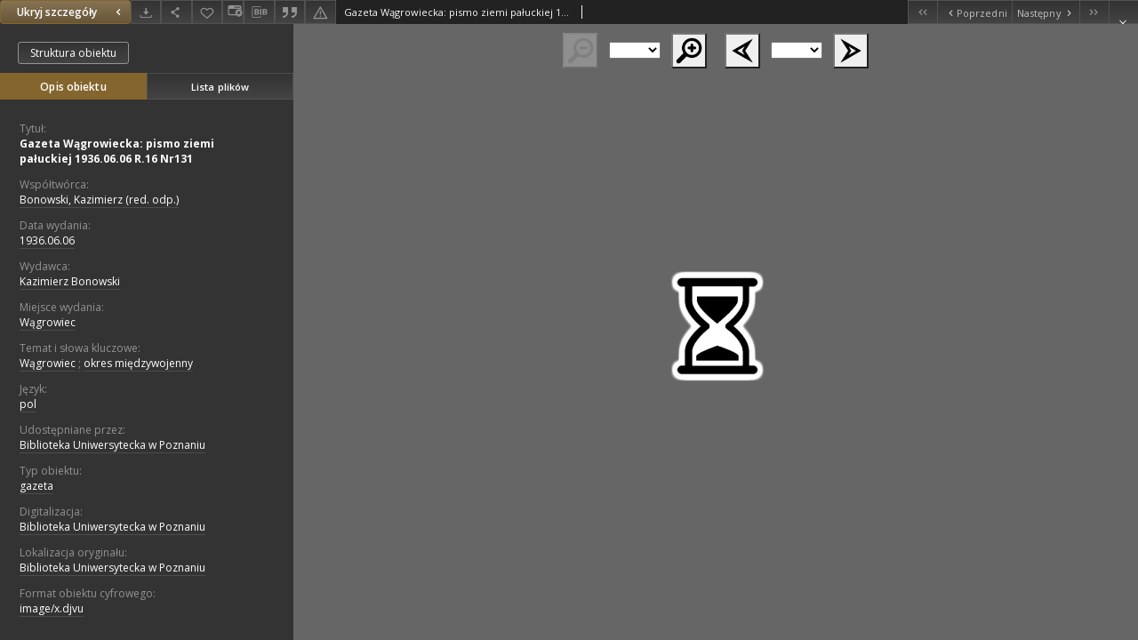

--- FILE ---
content_type: text/html;charset=utf-8
request_url: https://www.wbc.poznan.pl/dlibra/publication/299678/edition/246106/content?&ref=struct
body_size: 27381
content:
<!doctype html>
<html lang="pl">
	<head>
		


<meta charset="utf-8">
<meta http-equiv="X-UA-Compatible" content="IE=edge">
<meta name="viewport" content="width=device-width, initial-scale=1">


<title>Gazeta Wągrowiecka: pismo ziemi pałuckiej 1936.06.06 R.16 Nr131 - Wielkopolska Biblioteka Cyfrowa</title>
<meta name="Description" content="Wielkopolska Biblioteka Cyfrowa to... Tu uzupełnij opis do metadanych strony głównej, widoczny np. przy udostępnianiu na Facebooku" />

<meta property="og:url"                content="https://www.wbc.poznan.pl/dlibra/publication/299678/edition/246106/content?" />
<meta property="og:type"               content="Object" />
<meta property="og:title"              content="Gazeta Wągrowiecka: pismo ziemi pałuckiej 1936.06.06 R.16 Nr131 - Wielkopolska Biblioteka Cyfrowa" />
<meta property="og:description"        content="Wielkopolska Biblioteka Cyfrowa to... Tu uzupełnij opis do metadanych strony głównej, widoczny np. przy udostępnianiu na Facebooku" />
<meta property="og:image"              content="https://www.wbc.poznan.pl/style/dlibra/default/img/items/book-without-img.svg" />

<link rel="icon" type="image/png" href="https://www.wbc.poznan.pl/style/common/img/icons/favicon.png" sizes="16x16"> 
<link rel="apple-touch-icon" href="https://www.wbc.poznan.pl/style/common/img/icons/apple-touch-icon.png">


<link rel="stylesheet" href="https://www.wbc.poznan.pl/style/dlibra/default/css/libs.css?20221202180828">
<link rel="stylesheet" href="https://www.wbc.poznan.pl/style/dlibra/default/css/main.css?20221202180828">
<link rel="stylesheet" href="https://www.wbc.poznan.pl/style/dlibra/default/css/colors.css?20221202180828">
<link rel="stylesheet" href="https://www.wbc.poznan.pl/style/dlibra/default/css/custom.css?20221202180828">


								<link rel="meta" type="application/rdf+xml" href="https://www.wbc.poznan.pl/dlibra/rdf.xml?type=e&amp;id=246106"/>
	
	<link rel="schema.DC" href="http://purl.org/dc/elements/1.1/" />
	<!--type is "document" for import all tags into zotero-->
	<meta name="DC.type" content="document" />
	<meta name="DC.identifier" content="https://www.wbc.poznan.pl/publication/299678" />
	
						<meta name="DC.date" content="1936.06.06" />
											<meta name="DC.contributor" content="Bonowski, Kazimierz (red. odp.)" />
								<meta name="DC.subject" content="Wągrowiec" />
					<meta name="DC.subject" content="okres międzywojenny" />
								<meta name="DC.rights" content="Biblioteka Uniwersytecka w Poznaniu" />
								<meta name="DC.format" content="image/x.djvu" />
								<meta name="DC.publisher" content="Kazimierz Bonowski" />
								<meta name="DC.language" content="pol" />
								<meta name="DC.source" content="Biblioteka Uniwersytecka w Poznaniu" />
					<meta name="DC.source" content="Biblioteka Uniwersytecka w Poznaniu" />
								<meta name="DC.type" content="gazeta" />
								<meta name="DC.issued" content="1936.06.06" />
								<meta name="DC.title" content="Gazeta Wągrowiecka: pismo ziemi pałuckiej 1936.06.06 R.16 Nr131" />
								<meta name="DC.relation" content="oai:www.wbc.poznan.pl:publication:299678" />
			
								<meta name="citation_title" content="Gazeta Wągrowiecka: pismo ziemi pałuckiej 1936.06.06 R.16 Nr131" />
						<meta name="citation_online_date" content="2013/01/14" />
		
					
<!-- Global site tag (gtag.js) - Google Analytics -->
<script async src="https://www.googletagmanager.com/gtag/js?id=UA-2635756-2"></script>
<script>
  window.dataLayer = window.dataLayer || [];
  function gtag(){dataLayer.push(arguments);}
  gtag('js', new Date());

  gtag('config', 'UA-2635756-2');
</script>


<!-- Piwik -->
<script type="text/javascript">
var pkBaseURL = "https://piwik.synat.pcss.pl/analytics/";
document.write(unescape("%3Cscript src='" + pkBaseURL + "piwik.js' type='text/javascript'%3E%3C/script%3E"));
</script><script type="text/javascript">
try {
var piwikTracker = Piwik.getTracker(pkBaseURL + "piwik.php", 3);
piwikTracker.trackPageView();
piwikTracker.enableLinkTracking();
} catch( err ) {}
</script><noscript><p><img src="https://piwik.synat.pcss.pl/analytics/piwik.php?idsite=3" style="border:0" alt="" /></p></noscript>



		
			</head>

	<body class="fixed show-content">

					



<section>
<div id="show-content" tabindex="-1" data-oaiurl="https://www.wbc.poznan.pl/dlibra/oai-pmh-repository.xml?verb=GetRecord&amp;metadataPrefix=mets&amp;identifier=oai:www.wbc.poznan.pl:246106" data-editionid="246106" data-formatid="1">
    <div>
        <aside class="show-content__top-container js-top">
            <div class="show-content__details-container">
                <div class="show-content__close-container">
					<button type="button" class="info-close opened js-toggle-info"
						data-close="Ukryj szczegóły<i class='dlibra-icon-chevron-left'></i>"
						data-show="Pokaż szczegóły<i class='dlibra-icon-chevron-right'></i>">
						Ukryj szczegóły
						<i class='dlibra-icon-chevron-right'></i>
					</button>
                </div>
                <ul class="show-content__buttons-list">
										    <li class="buttons-list__item">
							                            																	<a class="buttons-list__item--anchor js-analytics-content "
									   		aria-label="Pobierz"
																						href="https://www.wbc.poznan.pl/Content/246106/download/" download>
										<span class="dlibra-icon-download"></span>
									</a>
								                            					    </li>
					
                    <li class="share buttons-list__item">
                      <div class="a2a_kit">
						                        <a aria-label="Udostępnij" class="a2a_dd buttons-list__item--anchor" href="https://www.addtoany.com/share">
													<span class="dlibra-icon-share"></span>
                        </a>
                      </div>
                    </li>

                    <li class="buttons-list__item">
						                        <button type="button" title="Dodaj do ulubionych" aria-label="Dodaj do ulubionych"
							data-addToFav="Dodaj do ulubionych"
							data-deleteFromFav="Usuń z ulubionych"
							data-ajaxurl="https://www.wbc.poznan.pl/dlibra/ajax.xml"
							data-ajaxparams="wid=Actions&amp;pageId=publication&amp;actionId=AddToFavouriteAction&amp;eid=246106"
							data-addedtofavlab="Dodano do ulubionych."
							data-removedfromfavlab="Usunięto z ulubionych"
							data-onlylogged="Musisz się zalogować"
							data-error="Wystąpił błąd podczas dodawania do ulubionych"
							class=" buttons-list__item--button js-add-fav">
							<span class="dlibra-icon-heart"></span>
                        </button>
                    </li>

																														<li class="buttons-list__item">
                        <a class="js-modal-trigger" aria-label="Zmień sposób wyświetlania" href="" data-js-modal="changeView" class="buttons-list__item--anchor js-modal-trigger" data-js-modal-trigger='changeView'>
                            <span class="dlibra-icon-config"></span>
                        </a>
                    </li>
										
										<li class="buttons-list__item">
											<div class="dropdown">
																								<button class="dropdown-toggle buttons-list__item--button buttons-list__item--button-bib" type="button" data-toggle="dropdown"
													title="Pobierz opis bibliograficzny" aria-label="Pobierz opis bibliograficzny">
													<span class="dlibra-icon-bib"></span>
												</button>
												<ul class="object__dropdown-bib dropdown-menu pull-left">
													<li>
														<a download="299678.ris" href="https://www.wbc.poznan.pl/dlibra/dlibra.ris?type=e&amp;id=246106">
															ris
														</a>
													</li>
													<li>
														<a download="299678.bib" href="https://www.wbc.poznan.pl/dlibra/dlibra.bib?type=e&amp;id=246106">
															BibTeX
														</a>
													</li>
												</ul>
											</div>
										</li>

																					<li class="buttons-list__item">
												<button title="Cytowanie" class="buttons-list__item--anchor citations__show"
														data-ajaxurl="https://www.wbc.poznan.pl/dlibra/citations.json"
														data-ajaxparams="eid=246106">
													<span class="dlibra-icon-citation"></span>
												</button>
											</li>
										
										<li class="buttons-list__item">
																						<a aria-label="Zgłoś błąd" href="https://www.wbc.poznan.pl/dlibra/report-problem?id=246106" class="buttons-list__item--anchor">
												<span class="dlibra-icon-warning"></span>
											</a>
										</li>

					                </ul>
            </div>
            <div class="show-content__title-container">
                <div>
																														<span class="show-content__main-header"> Gazeta Wągrowiecka: pismo ziemi pałuckiej 1936.06.06 R.16 Nr131</span>
																						                </div>
                <ul class="show-content__object-navigation" data-pageid="246106">
																			<li class="object-navigation__item " data-pageid="244324">
												<a class="arrow-container" aria-label="Pierwszy obiekt z listy" href="https://www.wbc.poznan.pl/dlibra/publication/298234/edition/244324/content?&amp;ref=struct">
							<span class="dlibra-icon-chevron-left icon"></span>
							<span class="dlibra-icon-chevron-left icon-second"></span>
						</a>
					</li>
										

					<li class="object-navigation__item " data-pageid="246105">
												<a aria-label="Poprzedni obiekt z listy" href="https://www.wbc.poznan.pl/dlibra/publication/299677/edition/246105/content?&amp;ref=struct">
							<span class="text-info"><span class="dlibra-icon-chevron-left left"></span>Poprzedni</span>
						</a>
					</li>
					
					
					<li class="object-navigation__item " data-pageid="246107">
												<a aria-label="Następny obiekt z listy" href="https://www.wbc.poznan.pl/dlibra/publication/299679/edition/246107/content?&amp;ref=struct">
							<span class="text-info">Następny<span class="dlibra-icon-chevron-right right"></span></span>
						</a>
					</li>
															<li class="object-navigation__item " data-pageid="249096">
												<a class="arrow-container" aria-label="Ostatni obiekt z listy" href="https://www.wbc.poznan.pl/dlibra/publication/303617/edition/249096/content?&amp;ref=struct">
							<span class="dlibra-icon-chevron-right icon"></span>
							<span class="dlibra-icon-chevron-right icon-second"></span>
						</a>
					</li>
																					<li class="object-navigation__item show-content__close">
										<a class="arrow-container" aria-label="Zamknij" href="https://www.wbc.poznan.pl/dlibra/publication/299678/edition/246106#structure"></a>
				</li>
                </ul>
            </div>
        </aside>
    </div>
    <div>
        <section class="show-content__details-column opened js-details-column">
							<a href="https://www.wbc.poznan.pl/dlibra/publication/299678/edition/246106#structure" class="show-content__group-object-btn">Struktura obiektu</a>
			
			<ul class="nav nav-tabs details__tabs" id="myTab">
                <li class="active details__tabs-item js-tab-switch">
                    <button type="button" data-target="#metadata" data-toggle="tab">Opis obiektu</button>
                </li>
                <li class="details__tabs-item js-tab-switch">
                    <button type="button" data-target="#files" data-toggle="tab">Lista plików</button>
                </li>
            </ul>

            <div class="tab-content details__tabs-content js-tabs-content">
                <div class="tab-pane details__tabs-pane active js-tab" id="metadata">
                    <div>
						
                        <div>
                                                            			<span class="details__header">Tytuł:</span>
		<p class="details__text title">
						
																			<a href="https://www.wbc.poznan.pl//dlibra/metadatasearch?action=AdvancedSearchAction&amp;type=-3&amp;val1=Title:%22Gazeta+W%C4%85growiecka%5C:+pismo+ziemi+pa%C5%82uckiej+1936.06.06+R.16+Nr131%22"
					>
					Gazeta Wągrowiecka: pismo ziemi pałuckiej 1936.06.06 R.16 Nr131</a>
					      		</p>
				                                                            			<span class="details__header">Współtwórca:</span>
		<p class="details__text ">
						
																			<a href="https://www.wbc.poznan.pl//dlibra/metadatasearch?action=AdvancedSearchAction&amp;type=-3&amp;val1=Contributor:%22Bonowski%2C+Kazimierz+%5C(red.+odp.%5C)%22"
					>
					Bonowski, Kazimierz (red. odp.)</a>
					      		</p>
				                                                            										<span class="details__header">Data wydania:</span>
		<p class="details__text ">
						
																			<a href="https://www.wbc.poznan.pl//dlibra/metadatasearch?action=AdvancedSearchAction&amp;type=-3&amp;val1=Date:19360606~19360606"
					aria-label="6 cze 1936 - 6 cze 1936">
					1936.06.06</a>
					      		</p>
							                                                            			<span class="details__header">Wydawca:</span>
		<p class="details__text ">
						
																			<a href="https://www.wbc.poznan.pl//dlibra/metadatasearch?action=AdvancedSearchAction&amp;type=-3&amp;val1=Publisher:%22Kazimierz+Bonowski%22"
					>
					Kazimierz Bonowski</a>
					      		</p>
				                                                            			<span class="details__header">Miejsce wydania:</span>
		<p class="details__text ">
						
																			<a href="https://www.wbc.poznan.pl//dlibra/metadatasearch?action=AdvancedSearchAction&amp;type=-3&amp;val1=PlaceOfPublication:%22W%C4%85growiec%22"
					>
					Wągrowiec</a>
					      		</p>
				                                                            			<span class="details__header">Temat i słowa kluczowe:</span>
		<p class="details__text ">
						
																			<a href="https://www.wbc.poznan.pl//dlibra/metadatasearch?action=AdvancedSearchAction&amp;type=-3&amp;val1=Subject:%22W%C4%85growiec%22"
					>
					Wągrowiec</a>
					      		<span class="divider">;</span>

																			<a href="https://www.wbc.poznan.pl//dlibra/metadatasearch?action=AdvancedSearchAction&amp;type=-3&amp;val1=Subject:%22okres+mi%C4%99dzywojenny%22"
					>
					okres międzywojenny</a>
					      		</p>
				                                                            			<span class="details__header">Język:</span>
		<p class="details__text ">
						
																			<a href="https://www.wbc.poznan.pl//dlibra/metadatasearch?action=AdvancedSearchAction&amp;type=-3&amp;val1=Language:%22pol%22"
					>
					pol</a>
					      		</p>
				                                                            			<span class="details__header">Udostępniane przez:</span>
		<p class="details__text ">
						
																			<a href="https://www.wbc.poznan.pl//dlibra/metadatasearch?action=AdvancedSearchAction&amp;type=-3&amp;val1=Rights:%22Biblioteka+Uniwersytecka+w+Poznaniu%22"
					>
					Biblioteka Uniwersytecka w Poznaniu</a>
					      		</p>
				                                                            			<span class="details__header">Typ obiektu:</span>
		<p class="details__text ">
						
																			<a href="https://www.wbc.poznan.pl//dlibra/metadatasearch?action=AdvancedSearchAction&amp;type=-3&amp;val1=Type:%22gazeta%22"
					>
					gazeta</a>
					      		</p>
				                                                            			<span class="details__header">Digitalizacja:</span>
		<p class="details__text ">
						
																			<a href="https://www.wbc.poznan.pl//dlibra/metadatasearch?action=AdvancedSearchAction&amp;type=-3&amp;val1=Digitisation:%22Biblioteka+Uniwersytecka+w+Poznaniu%22"
					>
					Biblioteka Uniwersytecka w Poznaniu</a>
					      		</p>
				                                                            			<span class="details__header">Lokalizacja oryginału:</span>
		<p class="details__text ">
						
																			<a href="https://www.wbc.poznan.pl//dlibra/metadatasearch?action=AdvancedSearchAction&amp;type=-3&amp;val1=LocationOfPhysicalObject:%22Biblioteka+Uniwersytecka+w+Poznaniu%22"
					>
					Biblioteka Uniwersytecka w Poznaniu</a>
					      		</p>
				                                                            			<span class="details__header">Format obiektu cyfrowego:</span>
		<p class="details__text ">
						
																			<a href="https://www.wbc.poznan.pl//dlibra/metadatasearch?action=AdvancedSearchAction&amp;type=-3&amp;val1=Format:%22image%5C%2Fx.djvu%22"
					>
					image/x.djvu</a>
					      		</p>
				                                                    </div>
                    </div>
				</div>

                <div class="tab-pane details__tabs-pane js-tab" id="files">
					<ul id="publicationFiles" class="pub-list">
					</ul>
                </div>
            </div>
			<div class="details__more-button hidden js-more-button">
				<span class="dlibra-icon-chevron-long-down"></span>
			</div>
        </section>

        <section>
            <div class="show-content__iframe-wrapper opened js-iframe-wrapper">
            												<iframe tabindex="-1" id="js-main-frame" src="https://www.wbc.poznan.pl//dlibra/applet/publication/299678/edition/246106?handler=djvu_html5" allowfullscreen title="main-frame">
						</iframe>
					            	            </div>
        </section>
    </div>
</div>
</section>
<div class="modal fade modal--addToFav" tabindex="-1" role="dialog" data-js-modal='addToFav'>
  <div class="modal-dialog" role="document">
    <div class="modal-content">
      <div class="modal-body">
        <p class="js-addToFav-text"></p>
      </div>
      <div class="modal-footer pull-right">
        <button type="button" class="modal-button" data-dismiss="modal">Ok</button>
      </div>
			<div class="clearfix"></div>
    </div><!-- /.modal-content -->
  </div><!-- /.modal-dialog -->
</div><!-- /.modal -->


<div class="modal fade modal--access" tabindex="-1" role="dialog" data-js-modal="access">
  <div class="modal-dialog js-modal-inner" role="document">
    <div class="modal-content">
      <button type="button" class="modal-close" data-dismiss="modal" aria-label="Zamknij"></button>
      <div class="modal-header">
        <h4 class="modal-title">Poproś o dostęp</h4>
      </div>
			<div class="settings__error js-settings-errors">
					<div id="incorrect_captcha" class="settings__error-item js-settings-error" style="display: none;">
						<span>Odmowa wysyłania. Niepoprawny tekst z obrazka.</span>
						<button class="settings__error-close js-error-close" title="Zamknij"
								aria-label="Zamknij"></button>
	</div>
	<div id="recaptcha_fail" class="settings__error-item js-settings-error" style="display: none;">
						<span>Odmowa wysyłania. Weryfikacja reCAPTCHA nie powiodła się.</span>
						<button class="settings__error-close js-error-close" title="Zamknij"
								aria-label="Zamknij"></button>
	</div>
			</div>
			<form id="sendPermissionRequestForm" action="javascript:void(0)">
				<div class="modal-body">
					 <p class="modal-desc">Nie masz uprawnień do wyświetlenia tego obiektu. Aby poprosić
o dostęp do niego, wypełnij poniższe pola.</p>
					 <label class="modal-label" for="userEmail">E-mail<sup>*</sup></label>
					 <input class="modal-input" required type="email" name="userEmail" id="userEmail" value="" >
					 <input type="hidden" name="editionId" value="246106" id="editionId">
					 <input type="hidden" name="publicationId" value="299678" id="publicationId">
					 <label class="modal-label" for="requestReason">Uzasadnienie<sup>*</sup></label>
					 <textarea class="modal-textarea" required name="requestReason" id="requestReason" cols="50" rows="5" ></textarea>
					 <input type="hidden" name="homeURL" id="homeURL" value="https://www.wbc.poznan.pl/dlibra">
					  			<div class="modal-captcha">
			<img id="captcha" src="https://www.wbc.poznan.pl/captcha" width="175" height="40" alt="verification"/>
			<label class="modal-label" for="answer">Wpisz tekst z obrazka. <sup>*</sup></label>
			<input class="modal-input" name="answer" id="answer" type="text" size="30" maxLength="30" required
				   aria-required="true"/>
		</div>
					</div>
				<div class="modal-footer">
					<button type="button" class="btn btn-default modal-dismiss" data-dismiss="modal">Anuluj</button>
					<button class="modal-submit js-send-request">Wyślij</button>
				</div>
		 </form>
    </div><!-- /.modal-content -->
  </div><!-- /.modal-dialog -->
  <div class="modal-more hidden js-modal-more"></div>
</div><!-- /.modal -->

	<div class="citations__modal">
    <div class="citations__modal--content">
        <div class="citations__modal__header">
            <span class="citations__modal--close">&times;</span>
            <h3 class="citations__modal__header--text">Cytowanie</h3>
        </div>
        <div class="citations__modal--body targetSet">
            <div class="citations__navbar">
                <p>Styl cytowania:
                                            <select class="citations__select">
                                                            <option value="chicago-author-date">Chicago</option>
                                                            <option value="iso690-author-date">ISO690</option>
                                                    </select>
                                    </p>
            </div>
                            <label id="chicago-author-date-label" for="chicago-author-date" class="citations__modal--citation-label target-label" >Chicago</label>
                <textarea id="chicago-author-date" class="citations__modal--citation target"  readonly></textarea>
                            <label id="iso690-author-date-label" for="iso690-author-date" class="citations__modal--citation-label target-label" style="display: none;">ISO690</label>
                <textarea id="iso690-author-date" class="citations__modal--citation target" style="display: none;" readonly></textarea>
                    </div>
    </div>
</div>
<script>
  var a2a_config = a2a_config || {};
  a2a_config.onclick = 1;
  a2a_config.locale = "pl";
  a2a_config.color_main = "404040";
  a2a_config.color_border = "525252";
  a2a_config.color_link_text = "f1f1f1";
  a2a_config.color_link_text_hover = "f1f1f1";
  a2a_config.color_bg = "353535";
  a2a_config.icon_color = "#4e4e4e";
	a2a_config.num_services = 6;
	a2a_config.prioritize = ["facebook", "wykop", "twitter", "pinterest", "email", "gmail"];
</script>
<script async src="https://static.addtoany.com/menu/page.js"></script>



					  <div class="modal--change-view modal fade"  tabindex="-1" role="dialog" data-js-modal='changeView'>
    <div class="modal-dialog js-modal-inner">
    <div class="modal-content">
        <button type="button" class="modal-close" data-dismiss="modal" aria-label="Zamknij"></button>
        <div class="modal-header">
          <h4 class="modal-title">W jaki sposób chciałbyś wyświetlić ten obiekt?</h4>
        </div>
        <div class="modal-body">
                    	                                      <div class="viewMode__section">
              <label class="viewMode__accordion-trigger" data-js-viewmode-trigger="">
                  <input name="viewMode"  class="js-viewMode-option viewMode__radio" type="radio" data-contenturl="https://www.wbc.poznan.pl/Content/246106/DjVu/index.djvu" data-value="browser">
                  <span>Pozostaw obsługę przeglądarce (pobierz plik główny)</span>
              </label>

              <div class="viewMode__accordion-wrapper js-viewmode-wrapper">
                              </div>
            </div>
                                	                                      <div class="viewMode__section">
              <label class="viewMode__accordion-trigger" data-js-viewmode-trigger="checked">
                  <input name="viewMode" checked class="js-viewMode-option viewMode__radio" type="radio" data-contenturl="https://www.wbc.poznan.pl/dlibra/applet/publication/299678/edition/246106?handler=djvu_html5" data-value="djvu_html5">
                  <span>DjVU - HTML5</span>
              </label>

              <div class="viewMode__accordion-wrapper open js-viewmode-wrapper">
                                  <div id="djvu_html5_warning">
                    <div>
	<script type="text/javascript">
	function supports_canvas() {
		return !!document.createElement('canvas').getContext;
	}
	$().ready(function(){
		if (supports_canvas())
			$("#testMessageBodySuccessdjvu_html5").show();
		else
			$("#testMessageBodyFailuredjvu_html5").show();
	});
	</script>
	<noscript>
		<p id="testMessageBodyFailuredjvu_html5" class="testFailureMessage">
			<img src="https://www.wbc.poznan.pl/style/common/img/icons/warning_sm.png" class="errorIcon" />
			Brak wsparcia dla HTML5 (API Canvas)
		</p>
	</noscript>
	<p id="testMessageBodySuccessdjvu_html5" class="testSuccessMessage" style="display:none;">
		<img src="https://www.wbc.poznan.pl/style/common/img/icons/fine_sm.png" class="errorIcon"/>
		HTML5 wykryty.
	</p>
	<p id="testMessageBodyFailuredjvu_html5" class="testFailureMessage" style="display:none;">
		<img src="https://www.wbc.poznan.pl/style/common/img/icons/warning_sm.png" class="errorIcon" />
		Brak wsparcia dla HTML5 (API Canvas)
	</p>
</div>

                  </div>
                              </div>
            </div>
                                	                                      <div class="viewMode__section">
              <label class="viewMode__accordion-trigger" data-js-viewmode-trigger="">
                  <input name="viewMode"  class="js-viewMode-option viewMode__radio" type="radio" data-contenturl="https://www.wbc.poznan.pl/dlibra/applet/publication/299678/edition/246106?handler=djvu" data-value="djvu">
                  <span>Wbudowany applet DjVu</span>
              </label>

              <div class="viewMode__accordion-wrapper js-viewmode-wrapper">
                                  <div id="djvu_warning">
                    #testJavaBasedHandler($redirectAfterTest $finalContentUrl $!{listOfHandlersUrl})

                  </div>
                              </div>
            </div>
                              </div>
        <div class="modal-footer">
          <div class="viewMode__remember">
            <label>
              <input class="viewMode__checkbox remember-mode-checkbox" type="checkbox" data-cookiename="handler_image/x.djvu_false" data-cookiettl="604800000" data-cookiepath="'/'" checked> <span>Zapamiętaj mój wybór</span>
            </label>
          </div>
          <a href="" class="viewMode__submit pull-right js-viewMode-select">Zastosuj</a>
          <div class="clearfix"></div>

        </div>
        </div>
      </div>
  </div><!-- /.modal -->

		
		<script src="https://www.wbc.poznan.pl/style/dlibra/default/js/script-jquery.min.js"></script>
		<script src="https://www.wbc.poznan.pl/style/dlibra/default/js/libs.min.js?20221202180828"></script>
		<script src="https://www.wbc.poznan.pl/style/dlibra/default/js/main.min.js?20221202180828"></script>
		<script src="https://www.wbc.poznan.pl/style/dlibra/default/js/custom.min.js?20221202180828"></script>
	</body>
</html>
